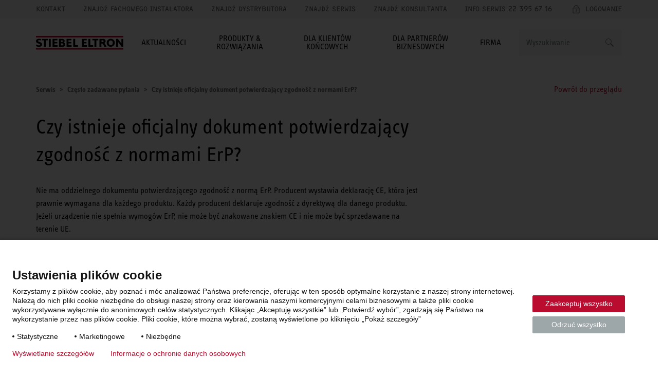

--- FILE ---
content_type: text/html; charset=UTF-8
request_url: https://www.stiebel-eltron.pl/pl/serwis/czesto-zadawane-pytania/czy-istnieje-oficjalny-dokument-potwierdzajacy-zgodnosc-z-normami-erp-.html
body_size: 8950
content:
<!DOCTYPE html>
<!--[if lt IE 9 ]><html lang="pl" class="ie8 lt-ie9 lt-ie10 no-js "><![endif]-->
<!--[if IE 9 ]><html lang="pl" class="ie9 lt-ie10 no-js "><![endif]-->
<!--[if !(IE)]><!--><html lang="pl" class="no-js mandant0 ste-evo"><!--<![endif]-->
<head>
    <meta charset="utf-8">
    <meta http-equiv="X-UA-Compatible" content="IE=edge,chrome=1">
    <meta name="viewport" content="width=device-width, initial-scale=1">
    <meta name="format-detection" content="telephone=no">
    <script>
        if(document.documentMode&&document.cookie.match('ie-fallback')===null){window.location="/static/ste/ie-fallback_pl.html"}
    </script>
    <title>Czy istnieje oficjalny dokument potwierdzający zgodność z normami ErP?</title>
<meta name="robots" content="index, follow">
<meta name="description" content="">
<meta name="keywords" content="">
<link rel="canonical" href="https://www.stiebel-eltron.pl/pl/serwis/czesto-zadawane-pytania/czy-istnieje-oficjalny-dokument-potwierdzajacy-zgodnosc-z-normami-erp-.html"/>
<meta property="og:type" content="Website">
<meta property="og:title" content="Czy istnieje oficjalny dokument potwierdzający zgodność z normami ErP?">
<meta property="og:url" content="https://www.stiebel-eltron.pl/pl/serwis/czesto-zadawane-pytania/czy-istnieje-oficjalny-dokument-potwierdzajacy-zgodnosc-z-normami-erp-.html">
<meta property="og:description" content="Odpowiedzi można znaleźć w FAQ. Kliknij tutaj, aby dowiedzieć się więcej na temat najczęściej zadawanych pytań.">
<meta property="og:image" content="https://www.stiebel-eltron.pl/content/dam/ste/pl/pl/serwis/FAQs/FAQ_1200x630.jpg">
<meta property="og:locale" content="pl_PL">

    <link rel="alternate" hreflang="pl" href="https://www.stiebel-eltron.pl/pl/serwis/czesto-zadawane-pytania/czy-istnieje-oficjalny-dokument-potwierdzajacy-zgodnosc-z-normami-erp-.html"/>
<link rel="preload" href="/apps/ste/docroot/fonts/ste_info/052b2d35-110d-437d-98e9-85547558722d.woff2" as="font" type="font/woff2" crossorigin>
        <link rel="preload" href="/apps/ste/docroot/fonts/ste_info/6191423b-8a16-4ba0-8a6f-33e69be9073c.woff2" as="font" type="font/woff2" crossorigin>
        <link rel="preload" href="/apps/ste/docroot/fonts/F2F_new/47afa150-919f-4024-9d78-d159e7d4baee.woff" as="font" type="font/woff" crossorigin>
        <link rel="preload" href="/apps/ste/docroot/fonts/ste_info/5a9f4a1e-bb12-46c0-821e-3782abe140ac.woff" as="font" type="font/woff" crossorigin>
        <link rel="preload" href="/apps/ste/docroot/fonts/ste_info/3f7c17a6-3f7e-4368-952d-8429e585e431.woff" as="font" type="font/woff" crossorigin>
    <link rel="preload" href="/apps/ste/docroot/images/single/logo-stiebel-eltron-red-black.svg" as="image">
<link rel="preload" href="/apps/ste/docroot/css/base-ste-evo.css?v=459" as="style">
        <link href="/apps/ste/docroot/css/base-ste-evo.css?v=459" rel="stylesheet">
        <link rel="preload" href="/apps/ste/docroot/css/faqpage-ste-evo.css?v=459" as="style">
            <link href="/apps/ste/docroot/css/faqpage-ste-evo.css?v=459" rel="stylesheet">
            <link rel="preload" href="/apps/ste/docroot/css/svg-ste-evo.css?v=459" as="style">
    <link href="/apps/ste/docroot/css/svg-ste-evo.css?v=459" rel="stylesheet">
<script type="text/javascript" src="/apps/ste/docroot/js/vendor/modernizr-custom.js" async></script>
<script>
    
    dataLayer = [{
        'pageCategory': 'FAQ Detail Page'
    }];
</script></head>




<body>
<!-- Piwik Tag Manager -->
<script type="text/javascript">
(function(window, document, dataLayerName, id) {
window[dataLayerName]=window[dataLayerName]||[],window[dataLayerName].push({start:(new Date).getTime(),event:"stg.start"});var scripts=document.getElementsByTagName('script')[0],tags=document.createElement('script');
function stgCreateCookie(a,b,c){var d="";if(c){var e=new Date;e.setTime(e.getTime()+24*c*60*60*1e3),d="; expires="+e.toUTCString()}document.cookie=a+"="+b+d+"; path=/"}
var isStgDebug=(window.location.href.match("stg_debug")||document.cookie.match("stg_debug"))&&!window.location.href.match("stg_disable_debug");stgCreateCookie("stg_debug",isStgDebug?1:"",isStgDebug?14:-1);
var qP=[];dataLayerName!=="dataLayer"&&qP.push("data_layer_name="+dataLayerName),isStgDebug&&qP.push("stg_debug");var qPString=qP.length>0?("?"+qP.join("&")):"";
tags.async=!0,tags.src="https://stiebel-eltron.containers.piwik.pro/"+id+".js"+qPString,scripts.parentNode.insertBefore(tags,scripts);
!function(a,n,i){a[n]=a[n]||{};for(var c=0;c<i.length;c++)!function(i){a[n][i]=a[n][i]||{},a[n][i].api=a[n][i].api||function(){var a=[].slice.call(arguments,0);"string"==typeof a[0]&&window[dataLayerName].push({event:n+"."+i+":"+a[0],parameters:[].slice.call(arguments,1)})}}(i[c])}(window,"ppms",["tm","cm"]);
})(window, document, 'dataLayer', '12ebab09-0609-4370-8924-bb2e61e6eda1');
</script>
<!-- end Piwik Tag Manager -->
<a name="top"></a>
<header class="site-header auto-init" data-module="modules/iframe-handler" data-always-on="false">
    <div class="site-header-top">
        <div class="container">
            <a class="logo visible-xs visible-sm" href="/pl/home.html">
                            <img src="/apps/ste/docroot/images/single/logo-stiebel-eltron-red-black.svg" alt="STIEBEL ELTRON" width="120">
                        </a>
                    <nav class="meta-navi">
    <ul class="list-inline list-unstyled">
        <li><a href="/pl/formularze/kontakt/_jcr_content/contentPar/contactform.html" class=" ajax-popup-link" rel="nofollow">Kontakt</a></li>
            <li><a href="/pl/info/znajdz-fachowego-instalatora.html" class="">Znajdź Fachowego Instalatora</a></li>
            <li><a href="/pl/info/znajdz-dystrybutora.html" class="">Znajdź dystrybutora</a></li>
            <li><a href="/pl/info/znajdz-serwis.html" class="">Znajdź serwis</a></li>
            <li><a href="/pl/info/znajdz-konsultanta.html" class="">Znajdź Konsultanta</a></li>
            <li><a href="/pl/serwis/infolinia-serwisowa.html" class="">Info serwis 22 395 67 16</a></li>
            </ul>
</nav><div class="mobile-nav-wrapper">
    <span class="toggle-mobile-nav" data-toggle="nav__main"></span>
    <div class="login-container auto-init hidden" data-module="modules/login-related-content"
              data-options='{"contentUrl":"/pl/formularze/strona_formularza.accountflyout.html"}'>
            <span class="mobile-login-toggler toggle-mobile-login" data-content-url="/pl/formularze/logowanie/_jcr_content/contentPar/loginform.loginmobile.html"></span>
                    <a href="/pl/formularze/logowanie/_jcr_content/contentPar/loginform.html" class="ajax-popup-link login-toggler toggle-login" rel="nofollow"><span>Logowanie</span></a>
                <div class="login-flyout visible-xs visible-sm"></div>
                </div>
    <a href="/pl/formularze/kontakt/_jcr_content/contentPar/contactform.html" class="ajax-popup-link" rel="nofollow"><span class="service  service-contact-mobile"></span></a>
    </div>
</div>
    </div>
    <div class="site-header-bottom container">
        <a class="logo hidden-xs hidden-sm" href="/pl/home.html">
                        <img src="/apps/ste/docroot/images/single/logo-stiebel-eltron-red-black.svg" alt="STIEBEL ELTRON" width="170">
                    </a>
                <div class="search clearfix auto-init" id="headerSearch" data-module="modules/search-autosuggest"
             data-autosuggest-url="/pl/serwis/czesto-zadawane-pytania/czy-istnieje-oficjalny-dokument-potwierdzajacy-zgodnosc-z-normami-erp-/_jcr_content/headersearch.autosuggest.html" data-options='{"autoSuggestPlaceholder":"Propozycje wyszukiwań"}'>
            <form id="fulltextSearchHeaderForm" class="autosuggest-header" method="get" autocomplete="off" action="/pl/wyniki-wyszukiwania.html" accept-charset="UTF-8">
                <input type="hidden" name="_charset_" value="utf-8" />
                <div class="input-container">
                    <input class="search-input" name="search" type="text"
                           placeholder=Wyszukiwanie />
                </div>

                <button type="submit" class="search-button"></button>
                <div class="search-button-link"></div>

            </form>
        </div>
    <nav id="nav__main" class="main-navi js-equal-flyout">
        <ul class="list-unstyled first-level">
            <li class=" has-submenu"
                           >
                <a href="#"><span>Aktualności</span></a>
                <div class="second-level-wrapper">
                    <a href="#" class="all-levels-back">Powrót do menu głównego</a>
                    <ul class="second-level magazine-level">
                        <li class="doorpage"><a href="#">Aktualności</a></li>

                        <li class=""
                                       >
                                <a href="/pl/aktualnosci/pakiety-monoblok.html" class="">Pakiety Monoblok</a></li>
                        <li class=""
                                       >
                                <a href="/pl/aktualnosci/wysokiej-jakosci-pompa-ciepla-to-moje-bezpieczenstwo.html" class="">Wysokiej jakości pompa ciepła to moje bezpieczeństwo</a></li>
                        <li class=""
                                       >
                                <a href="/pl/aktualnosci/decentralna-rekuperacja.html" class="">Decentralna rekuperacja VLR do Twojego domu</a></li>
                        <li class=""
                                       >
                                <a href="/pl/aktualnosci/wentylacja_i_rekuperacja_wybierz_dobrze.html" class="">Wentylacja z rekuperacją. Wybierz dobrze.</a></li>
                        <li class=""
                                       >
                                <a href="/pl/aktualnosci/przeplywowe-ogrzewacze-select.html" class="">Przepływowe ogrzewacze wody SELECT. Poczuj komfort i wydajność</a></li>
                        <li class=""
                                       >
                                <a href="/pl/aktualnosci/gruntowe-pompy-ciepla-wpe-i.html" class="">Gruntowe pompy ciepła WPE-I</a></li>
                        <li class=""
                                       >
                                <a href="/pl/aktualnosci/hpnext.html" class="">hpnext: nowa generacja pomp ciepła</a></li>
                        <li class=""
                                       >
                                <a href="/pl/aktualnosci/pompa-ciepla-R290.html" class="">Pompa ciepła z naturalnym czynnikiem R290</a></li>
                        </ul>
                </div>
                </li>
            <li class=" has-submenu"
                           >
                <a href="#"><span>Produkty & Rozwiązania</span></a>
                <div class="second-level-wrapper">
                    <a href="#" class="all-levels-back">Powrót do menu głównego</a>
                    <ul class="second-level ">
                        <li class="doorpage"><a href="#">Produkty & Rozwiązania</a></li>

                        <li class=" has-submenu"
                                       >
                                <a href="/pl/produkty-rozwiazania/energia_odnawialna.html" class="">Pompy ciepła i rekuperacja</a><div class="third-level-wrapper">
                                        <a href="#" class="all-levels-back">Powrót do menu głównego</a>
                                        <a href="#" class="third-level-back">Powrót do Produkty & Rozwiązania</a>
                                        <ul class="third-level">
                                            <li class="doorpage">
                                                <a href="/pl/produkty-rozwiazania/energia_odnawialna.html" class="">Pompy ciepła i rekuperacja</a></li>
                                            <li class=""
                                                        >
                                                    <a href="/pl/produkty-rozwiazania/energia_odnawialna/pompy_ciepla.html" class="">Pompy ciepła</a></li>
                                            <li class=""
                                                        >
                                                    <a href="/pl/produkty-rozwiazania/energia_odnawialna/wentylacja_i_rekuperacja.html" class="">Wentylacja i rekuperacja</a></li>
                                            <li class=""
                                                        >
                                                    <a href="/pl/produkty-rozwiazania/energia_odnawialna/zasobniki_systemowe.html" class="">Zasobniki systemowe</a></li>
                                            <li class=""
                                                        >
                                                    <a href="/pl/produkty-rozwiazania/energia_odnawialna/regulacja_zarzadzanieenergia.html" class="">Regulatory / zarządzanie energią</a></li>
                                            <li class=""
                                                        >
                                                    <a href="/pl/produkty-rozwiazania/energia_odnawialna/stacje-wymiennikowe.html" class="">Stacje wymiennikowe</a></li>
                                            </ul>
                                    </div>
                                </li>
                        <li class=" has-submenu"
                                       >
                                <a href="/pl/produkty-rozwiazania/ogrzewacze_wody.html" class="">Ogrzewacze wody</a><div class="third-level-wrapper">
                                        <a href="#" class="all-levels-back">Powrót do menu głównego</a>
                                        <a href="#" class="third-level-back">Powrót do Produkty & Rozwiązania</a>
                                        <ul class="third-level">
                                            <li class="doorpage">
                                                <a href="/pl/produkty-rozwiazania/ogrzewacze_wody.html" class="">Ogrzewacze wody</a></li>
                                            <li class=""
                                                        >
                                                    <a href="/pl/produkty-rozwiazania/ogrzewacze_wody/przeplywowe_ogrzewaczewody.html" class="">Przepływowe ogrzewacze wody</a></li>
                                            <li class=""
                                                        >
                                                    <a href="/pl/produkty-rozwiazania/ogrzewacze_wody/pojemnosciowe_ogrzewaczewody.html" class="">Pojemnościowe ogrzewacze wody</a></li>
                                            <li class=""
                                                        >
                                                    <a href="/pl/produkty-rozwiazania/ogrzewacze_wody/pompy_ciepla_do_cieplejwodyuzytkowej.html" class="">Pompy ciepła do ciepłej wody użytkowej</a></li>
                                            <li class=""
                                                        >
                                                    <a href="/pl/produkty-rozwiazania/ogrzewacze_wody/urzadzenia_gotujacewode.html" class="">Urządzenia gotujące wodę</a></li>
                                            <li class=""
                                                        >
                                                    <a href="/pl/produkty-rozwiazania/ogrzewacze_wody/suszarki_do_rak.html" class="">Suszarki do rąk</a></li>
                                            <li class=""
                                                        >
                                                    <a href="/pl/produkty-rozwiazania/ogrzewacze_wody/armatury.html" class="">Armatury</a></li>
                                            </ul>
                                    </div>
                                </li>
                        <li class=" has-submenu"
                                       >
                                <a href="/pl/produkty-rozwiazania/ogrzewacze_pomieszczen.html" class="">Ogrzewacze pomieszczeń</a><div class="third-level-wrapper">
                                        <a href="#" class="all-levels-back">Powrót do menu głównego</a>
                                        <a href="#" class="third-level-back">Powrót do Produkty & Rozwiązania</a>
                                        <ul class="third-level">
                                            <li class="doorpage">
                                                <a href="/pl/produkty-rozwiazania/ogrzewacze_pomieszczen.html" class="">Ogrzewacze pomieszczeń</a></li>
                                            <li class=""
                                                        >
                                                    <a href="/pl/produkty-rozwiazania/ogrzewacze_pomieszczen/elektryczne_ogrzewaczepomieszczen.html" class="">Elektryczne ogrzewacze pomieszczeń</a></li>
                                            <li class=""
                                                        >
                                                    <a href="/pl/produkty-rozwiazania/ogrzewacze_pomieszczen/piece_akumulacyjne.html" class="">Piece akumulacyjne</a></li>
                                            <li class=""
                                                        >
                                                    <a href="/pl/produkty-rozwiazania/ogrzewacze_pomieszczen/regulatory.html" class="">Regulatory</a></li>
                                            </ul>
                                    </div>
                                </li>
                        <li class=""
                                       >
                                <a href="/pl/produkty-rozwiazania/pliki-do-pobrania.html" class="">Pliki do pobrania</a></li>
                        <li class=""
                                       >
                                <a href="/pl/produkty-rozwiazania/nowosci-i-rozwiazania/referencje.html" class="">Referencje</a></li>
                        </ul>
                </div>
                </li>
            <li class=" has-submenu"
                           >
                <a href="#"><span>Dla klientów końcowych</span></a>
                <div class="second-level-wrapper">
                    <a href="#" class="all-levels-back">Powrót do menu głównego</a>
                    <ul class="second-level ">
                        <li class="doorpage"><a href="#">Dla klientów końcowych</a></li>

                        <li class=""
                                       >
                                <a href="/pl/serwis/dobor-pompy-ciepla.html" class="">Dobór pompy ciepła</a></li>
                        <li class=" has-submenu"
                                       >
                                <a href="/pl/serwis/dla-klientow-koncowych/dotacje-rzadowe.html" class="">Dotacje rządowe</a><div class="third-level-wrapper">
                                        <a href="#" class="all-levels-back">Powrót do menu głównego</a>
                                        <a href="#" class="third-level-back">Powrót do Dla klientów końcowych</a>
                                        <ul class="third-level">
                                            <li class="doorpage">
                                                <a href="/pl/serwis/dla-klientow-koncowych/dotacje-rzadowe.html" class="">Dotacje rządowe</a></li>
                                            <li class=""
                                                        >
                                                    <a href="/pl/serwis/dla-klientow-koncowych/dotacje-rzadowe/program-czyste-powietrze.html" class="">Program CZYSTE POWIETRZE</a></li>
                                            <li class=""
                                                        >
                                                    <a href="/pl/serwis/dla-klientow-koncowych/dotacje-rzadowe/program-moje-cieplo.html" class="">Program MOJE CIEPŁO</a></li>
                                            <li class=""
                                                        >
                                                    <a href="/pl/serwis/dla-klientow-koncowych/dotacje-rzadowe/program-moj-prad.html" class="">Program MÓJ PRĄD</a></li>
                                            </ul>
                                    </div>
                                </li>
                        <li class=""
                                       >
                                <a href="/pl/serwis/dla-klientow-koncowych/zwrot-za-piec.html" class="">Dofinansowanie: ZWROT ZA PIEC</a></li>
                        <li class=" has-submenu"
                                       >
                                <a href="/pl/serwis/obsluga-klienta.html" class="">Obsługa Klienta</a><div class="third-level-wrapper">
                                        <a href="#" class="all-levels-back">Powrót do menu głównego</a>
                                        <a href="#" class="third-level-back">Powrót do Dla klientów końcowych</a>
                                        <ul class="third-level">
                                            <li class="doorpage">
                                                <a href="/pl/serwis/obsluga-klienta.html" class="">Obsługa Klienta</a></li>
                                            <li class=""
                                                        >
                                                    <a href="/pl/serwis/obsluga-klienta/zgloszenie-uruchomienia-pompy-ciepla-mail.html" class="">Zgłoszenie uruchomienia pompy ciepła lub kaskady</a></li>
                                            <li class=""
                                                        >
                                                    <a href="/pl/serwis/obsluga-klienta/zgloszenie-uruchomienia-pompy-ciepla.html" class="">Zgłoszenie uruchomienia pompy ciepła</a></li>
                                            <li class=""
                                                        >
                                                    <a href="/pl/serwis/obsluga-klienta/rejestracja-rekuperacji.html" class="">Rejestracja rekuperacji</a></li>
                                            <li class=""
                                                        >
                                                    <a href="/pl/serwis/obsluga-klienta/wsparcie-techniczne.html" class="">Wsparcie techniczne</a></li>
                                            <li class=""
                                                        >
                                                    <a href="/pl/serwis/obsluga-klienta/recykling.html" class="">Recykling</a></li>
                                            </ul>
                                    </div>
                                </li>
                        <li class=" has-submenu"
                                       >
                                <a href="/pl/serwis/warunki-gwarancji.html" class="">Warunki gwarancji</a><div class="third-level-wrapper">
                                        <a href="#" class="all-levels-back">Powrót do menu głównego</a>
                                        <a href="#" class="third-level-back">Powrót do Dla klientów końcowych</a>
                                        <ul class="third-level">
                                            <li class="doorpage">
                                                <a href="/pl/serwis/warunki-gwarancji.html" class="">Warunki gwarancji</a></li>
                                            <li class=""
                                                        >
                                                    <a href="/pl/serwis/warunki-gwarancji/5-lat-gwarancji.html" class="">5 lat gwarancji</a></li>
                                            <li class=""
                                                        >
                                                    <a href="/pl/serwis/warunki-gwarancji/warunki-gwarancji-pompy-ciepla.html" class="">Warunki gwarancji pompy ciepła c.o.</a></li>
                                            <li class=""
                                                        >
                                                    <a href="/pl/serwis/warunki-gwarancji/warunki-gwarancji-urzadzen-elektrycznych.html" class="">Warunki gwarancji urządzeń elektrycznych</a></li>
                                            </ul>
                                    </div>
                                </li>
                        <li class=" has-submenu"
                                       >
                                <a href="/pl/serwis/inteligentny-dom.html" class="">Inteligentny dom</a><div class="third-level-wrapper">
                                        <a href="#" class="all-levels-back">Powrót do menu głównego</a>
                                        <a href="#" class="third-level-back">Powrót do Dla klientów końcowych</a>
                                        <ul class="third-level">
                                            <li class="doorpage">
                                                <a href="/pl/serwis/inteligentny-dom.html" class="">Inteligentny dom</a></li>
                                            <li class=""
                                                        >
                                                    <a href="/pl/serwis/inteligentny-dom/ISG.html" class="">Zdalne sterowanie ISG</a></li>
                                            <li class=""
                                                        >
                                                    <a href="/pl/serwis/inteligentny-dom/knx.html" class="">KNX</a></li>
                                            <li class=""
                                                        >
                                                    <a href="/pl/serwis/inteligentny-dom/modbus.html" class="">Modbus</a></li>
                                            <li class=""
                                                        >
                                                    <a href="/pl/serwis/inteligentny-dom/easytron-connect.html" class="">System EASYTRON Connect</a></li>
                                            <li class=""
                                                        >
                                                    <a href="/pl/serwis/inteligentny-dom/aplikacja-mystiebel.html" class="">Aplikacja MyStiebel</a></li>
                                            </ul>
                                    </div>
                                </li>
                        <li class=" has-submenu"
                                       >
                                <a href="/pl/serwis/dla-klientow-koncowych/pomoc-w-ustawieniach-i-sytuacjach-awaryjnych.html" class="">Pomoc w ustawieniach urządzeń</a><div class="third-level-wrapper">
                                        <a href="#" class="all-levels-back">Powrót do menu głównego</a>
                                        <a href="#" class="third-level-back">Powrót do Dla klientów końcowych</a>
                                        <ul class="third-level">
                                            <li class="doorpage">
                                                <a href="/pl/serwis/dla-klientow-koncowych/pomoc-w-ustawieniach-i-sytuacjach-awaryjnych.html" class="">Pomoc w ustawieniach urządzeń</a></li>
                                            <li class=""
                                                        >
                                                    <a href="/pl/serwis/dla-klientow-koncowych/pomoc-w-ustawieniach-i-sytuacjach-awaryjnych/ustawienie-temperatury-pokojowej-w-pompie-ciepla.html" class="">Pompa ciepła: ustawienie temperatury pokojowej</a></li>
                                            <li class=""
                                                        >
                                                    <a href="/pl/serwis/dla-klientow-koncowych/pomoc-w-ustawieniach-i-sytuacjach-awaryjnych/ustawienie-temperatury-cieplej-wody-w-pompie-ciepla.html" class="">Pompa ciepła: ustawienie temperatury i programu ciepłej wody</a></li>
                                            <li class=""
                                                        >
                                                    <a href="/pl/serwis/dla-klientow-koncowych/pomoc-w-ustawieniach-i-sytuacjach-awaryjnych/ustawienie-funkcji-chlodzenia-w-pompie-ciepla.html" class="">Pompa ciepła: ustawienie funkcji chłodzenia</a></li>
                                            <li class=""
                                                        >
                                                    <a href="/pl/serwis/dla-klientow-koncowych/pomoc-w-ustawieniach-i-sytuacjach-awaryjnych/ustawienie-trybow-pracy-w-pompie-ciepla.html" class="">Pompa ciepła: ustawienie trybów pracy</a></li>
                                            <li class=""
                                                        >
                                                    <a href="/pl/serwis/dla-klientow-koncowych/pomoc-w-ustawieniach-i-sytuacjach-awaryjnych/reset-pompy-ciepla.html" class="">Pompa ciepła: reset ustawień</a></li>
                                            <li class=""
                                                        >
                                                    <a href="/pl/serwis/dla-klientow-koncowych/pomoc-w-ustawieniach-i-sytuacjach-awaryjnych/odczyt-listy-bledow-w-pompie-ciepla.html" class="">Pompa ciepła: odczyt listy błędów</a></li>
                                            <li class=""
                                                        >
                                                    <a href="/pl/serwis/dla-klientow-koncowych/pomoc-w-ustawieniach-i-sytuacjach-awaryjnych/aktywacja-trybu-awaryjnego-w-pompie-ciepla.html" class="">Pompa ciepła: aktywacja trybu awaryjnego </a></li>
                                            <li class=""
                                                        >
                                                    <a href="/pl/serwis/dla-klientow-koncowych/pomoc-w-ustawieniach-i-sytuacjach-awaryjnych/ustawienie-temperatury-cieplej-wody-w-lwz.html" class="">Centrala wentylacyjna LWZ: ustawienie temperatury i programu ciepłej wody</a></li>
                                            <li class=""
                                                        >
                                                    <a href="/pl/serwis/dla-klientow-koncowych/pomoc-w-ustawieniach-i-sytuacjach-awaryjnych/ustawienie-funkcji-chlodzenia-w-lwz.html" class="">Centrala wentylacyjna LWZ: ustawienie funkcji chłodzenia</a></li>
                                            <li class=""
                                                        >
                                                    <a href="/pl/serwis/dla-klientow-koncowych/pomoc-w-ustawieniach-i-sytuacjach-awaryjnych/ustawienie-trybow-pracy-w-lwz.html" class="">Centrala wentylacyjna LWZ: ustawienie trybów pracy</a></li>
                                            <li class=""
                                                        >
                                                    <a href="/pl/serwis/dla-klientow-koncowych/pomoc-w-ustawieniach-i-sytuacjach-awaryjnych/odczyt-listy-bledow-w-lwz.html" class="">Centrala wentylacyjna LWZ: odczyt listy błędów</a></li>
                                            <li class=""
                                                        >
                                                    <a href="/pl/serwis/dla-klientow-koncowych/pomoc-w-ustawieniach-i-sytuacjach-awaryjnych/wymiana-filtra-lwz.html" class="">Centrala wentylacyjna LWZ: wymiana i reset filtra</a></li>
                                            </ul>
                                    </div>
                                </li>
                        <li class=""
                                       >
                                <a href="/pl/serwis/infolinia-serwisowa.html" class="">Infolinia serwisowa</a></li>
                        <li class=""
                                       >
                                <a href="/pl/serwis/slownik-pojec.html" class="">Słownik pojęć</a></li>
                        <li class="active"
                                       >
                                <a href="/pl/serwis/czesto-zadawane-pytania.html" class="">Często zadawane pytania</a></li>
                        </ul>
                </div>
                </li>
            <li class=" has-submenu"
                           >
                <a href="#"><span>Dla partnerów biznesowych</span></a>
                <div class="second-level-wrapper">
                    <a href="#" class="all-levels-back">Powrót do menu głównego</a>
                    <ul class="second-level ">
                        <li class="doorpage"><a href="#">Dla partnerów biznesowych</a></li>

                        <li class=""
                                       >
                                <a href="/pl/serwis/zostan-instalatorem-stiebel-eltron.html" class="">Zostań Instalatorem STIEBEL ELTRON</a></li>
                        <li class=""
                                       >
                                <a href="/pl/serwis/program-fachowy-instalator.html" class="">Program Fachowy Instalator</a></li>
                        <li class=""
                                       >
                                <a href="/pl/serwis/dla-partnerow-biznesowych/wspolpraca-ze-stiebel-eltron-projekty-i-inwestycje.html" class="">Współpraca z projektantami, architektami</a></li>
                        <li class=""
                                       >
                                <a href="/pl/serwis/dla-partnerow-biznesowych/pompy-ciepla-dla-inwestycji-deweloperskich.html" class="">Pompy ciepła dla inwestycji deweloperskich</a></li>
                        <li class=""
                                       >
                                <a href="/pl/serwis/dla-partnerow-biznesowych/program-grant-oze-dla-wspolnot-i-spoldzielni-mieszkaniowych.html" class="">Program GRANT OZE dla wspólnot i spółdzielni mieszkaniowych</a></li>
                        <li class=" has-submenu"
                                       >
                                <a href="/pl/serwis/strefa-partnera.html" class="">Strefa Partnera</a><div class="third-level-wrapper">
                                        <a href="#" class="all-levels-back">Powrót do menu głównego</a>
                                        <a href="#" class="third-level-back">Powrót do Dla partnerów biznesowych</a>
                                        <ul class="third-level">
                                            <li class="doorpage">
                                                <a href="/pl/serwis/strefa-partnera.html" class="">Strefa Partnera</a></li>
                                            <li class=""
                                                        >
                                                    <a href="/pl/formularze/logowanie.html" class=" ajax-popup-link" rel="nofollow">Zaloguj się</a></li>
                                            <li class=""
                                                        >
                                                    <a href="/pl/formularze/rejestracja.html" class="">Rejestracja</a></li>
                                            </ul>
                                    </div>
                                </li>
                        <li class=" has-submenu"
                                       >
                                <a href="/pl/serwis/szkolenia-i-webinaria.html" class="">Szkolenia i webinaria</a><div class="third-level-wrapper">
                                        <a href="#" class="all-levels-back">Powrót do menu głównego</a>
                                        <a href="#" class="third-level-back">Powrót do Dla partnerów biznesowych</a>
                                        <ul class="third-level">
                                            <li class="doorpage">
                                                <a href="/pl/serwis/szkolenia-i-webinaria.html" class="">Szkolenia i webinaria</a></li>
                                            <li class=""
                                                        >
                                                    <a href="/pl/serwis/szkolenia-i-webinaria/program-szkoleniowy.html" class="">Program szkoleniowy</a></li>
                                            <li class=""
                                                        >
                                                    <a href="/pl/serwis/szkolenia-i-webinaria/kto-powinien-brac-udzial.html" class="">Kto powinien brać udział?</a></li>
                                            <li class=""
                                                        >
                                                    <a href="/pl/serwis/szkolenia-i-webinaria/co-obejmuje-szkolenie.html" class="">Co obejmuje szkolenie?</a></li>
                                            <li class=""
                                                        >
                                                    <a href="/pl/serwis/szkolenia-i-webinaria/jak-zerezerwowac.html" class="">Jak zerezerwować?</a></li>
                                            <li class=""
                                                        >
                                                    <a href="/pl/serwis/szkolenia-i-webinaria/nasi-trenerzy.html" class="">Nasi Trenerzy</a></li>
                                            </ul>
                                    </div>
                                </li>
                        <li class=""
                                       >
                                <a href="/pl/serwis/marketing.html" class="">Marketing</a></li>
                        </ul>
                </div>
                </li>
            <li class=" has-submenu"
                           >
                <a href="#"><span>Firma</span></a>
                <div class="second-level-wrapper">
                    <a href="#" class="all-levels-back">Powrót do menu głównego</a>
                    <ul class="second-level ">
                        <li class="doorpage"><a href="#">Firma</a></li>

                        <li class=""
                                       >
                                <a href="/pl/firma/100yrs.html" class="">100 LAT</a></li>
                        <li class=" has-submenu"
                                       >
                                <a href="/pl/firma/o-stiebel-eltron.html" class="">O STIEBEL ELTRON</a><div class="third-level-wrapper">
                                        <a href="#" class="all-levels-back">Powrót do menu głównego</a>
                                        <a href="#" class="third-level-back">Powrót do Firma</a>
                                        <ul class="third-level">
                                            <li class="doorpage">
                                                <a href="/pl/firma/o-stiebel-eltron.html" class="">O STIEBEL ELTRON</a></li>
                                            <li class=""
                                                        >
                                                    <a href="/pl/firma/o-stiebel-eltron/obietnica-stiebel-eltron.html" class="">Obietnica STIEBEL ELTRON</a></li>
                                            <li class=""
                                                        >
                                                    <a href="/pl/firma/o-stiebel-eltron/poczuj-komfortowe-cieplo-ciesz-sie-zyciem.html" class="">Poczuj komfortowe ciepło i ciesz się życiem</a></li>
                                            <li class=""
                                                        >
                                                    <a href="/pl/firma/o-stiebel-eltron/stiebel-eltron-group.html" class="">Grupa STIEBEL ELTRON</a></li>
                                            <li class=""
                                                        >
                                                    <a href="/pl/firma/o-stiebel-eltron/stiebel-eltron-polska.html" class="">STIEBEL ELTRON Polska</a></li>
                                            <li class=""
                                                        >
                                                    <a href="/pl/firma/o-stiebel-eltron/historia.html" class="">Historia</a></li>
                                            <li class=""
                                                        >
                                                    <a href="/pl/firma/o-stiebel-eltron/zaklady-produkcyjne.html" class="">Zakłady produkcyjne</a></li>
                                            <li class=""
                                                        >
                                                    <a href="/pl/firma/o-stiebel-eltron/struktura-miedzynarodowa.html" class="">Struktura międzynarodowa</a></li>
                                            <li class=""
                                                        >
                                                    <a href="/pl/firma/o-stiebel-eltron/stowarzyszenia.html" class="">Stowarzyszenia</a></li>
                                            <li class=""
                                                        >
                                                    <a href="/pl/firma/o-stiebel-eltron/energy-campus.html" class="">Energy Campus</a></li>
                                            </ul>
                                    </div>
                                </li>
                        <li class=""
                                       >
                                <a href="/pl/firma/kariera.html" class="">Kariera</a></li>
                        <li class=""
                                       >
                                <a href="/pl/firma/artykuly/artykuly.html" class="">Artykuły</a></li>
                        <li class=""
                                       >
                                <a href="/pl/firma/kontakt-z-nami.html" class="">Kontakt z nami</a></li>
                        <li class=" has-submenu"
                                       >
                                <a href="/pl/firma/zgodnosc.html" class="">Zgodność</a><div class="third-level-wrapper">
                                        <a href="#" class="all-levels-back">Powrót do menu głównego</a>
                                        <a href="#" class="third-level-back">Powrót do Firma</a>
                                        <ul class="third-level">
                                            <li class="doorpage">
                                                <a href="/pl/firma/zgodnosc.html" class="">Zgodność</a></li>
                                            <li class=""
                                                        >
                                                    <a href="/pl/firma/zgodnosc/system-sygnalistow.html" class="">System sygnalistów</a></li>
                                            <li class=""
                                                        >
                                                    <a href="/pl/firma/zgodnosc/kodeks-postepowania.html" class="">Kodeks postępowania</a></li>
                                            <li class=""
                                                        >
                                                    <a href="/pl/firma/zgodnosc/klauzula-informacyjna-dotyczaca-nagrywania-rozmow-telefonicznych.html" class="">Klauzula informacyjna dotycząca nagrywania rozmów telefonicznych</a></li>
                                            <li class=""
                                                        >
                                                    <a href="/pl/firma/zgodnosc/kodeks-praw-czlowieka.html" class="">Kodeks praw człowieka</a></li>
                                            </ul>
                                    </div>
                                </li>
                        <li class=" has-submenu"
                                       >
                                <a href="/pl/firma/dla-mediow.html" class="">Dla mediów</a><div class="third-level-wrapper">
                                        <a href="#" class="all-levels-back">Powrót do menu głównego</a>
                                        <a href="#" class="third-level-back">Powrót do Firma</a>
                                        <ul class="third-level">
                                            <li class="doorpage">
                                                <a href="/pl/firma/dla-mediow.html" class="">Dla mediów</a></li>
                                            <li class=""
                                                        >
                                                    <a href="/pl/firma/dla-mediow/materialy-dla-mediow.html" class="">Materiały dla mediów</a></li>
                                            <li class=""
                                                        >
                                                    <a href="/pl/firma/dla-mediow/informacje-prasowe.html" class="">Informacje prasowe</a></li>
                                            </ul>
                                    </div>
                                </li>
                        </ul>
                </div>
                </li>
            </ul>
    </nav>
    </div>
</header>



    <script type="application/ld+json">
        {
            "@context": "https://schema.org",
            "@type": "FAQPage",
            "mainEntity": [{
                "@type": "Question",
                "name": "Czy istnieje oficjalny dokument potwierdzający zgodność z normami ErP?",
                "acceptedAnswer": {
                    "@type": "Answer",
                    "text": "<p>Nie ma oddzielnego dokumentu potwierdzającego zgodność z normą ErP. Producent wystawia deklarację CE, która jest prawnie wymagana dla każdego produktu. Każdy producent deklaruje zgodność z dyrektywą dla danego produktu. Jeżeli urządzenie nie spełnia wymogów ErP, nie może być znakowane znakiem CE i nie może być sprzedawane na terenie UE.</p>
"
                }
            }]
        }
    </script>


<section class="main-content clearfix">
    
    
    <script type="application/ld+json">
        {
          "@context": "https://schema.org",
          "@type": "BreadcrumbList",
          "itemListElement": [
            
            {
            "@type": "ListItem",
            "position": 1,
            "name": "Często zadawane pytania",
            "item": "https://www.stiebel-eltron.pl/pl/serwis/czesto-zadawane-pytania.html"
            },
            {
            "@type": "ListItem",
            "position": 2,
            "name": "Czy istnieje oficjalny dokument potwierdzający zgodność z normami ErP?",
            "item": "https://www.stiebel-eltron.pl/pl/serwis/czesto-zadawane-pytania/czy-istnieje-oficjalny-dokument-potwierdzajacy-zgodnosc-z-normami-erp-.html"
            }
            ]
        }
        </script>

        <div class="container breadcrumb-line">
            <ul class="breadcrumb">
                <li>
                        <span>Serwis</span>
                            </li>
                <li>
                        <a href="/pl/serwis/czesto-zadawane-pytania.html">
                                    <span>Często zadawane pytania</span>
                                </a>
                            </li>
                <li>
                        <span>Czy istnieje oficjalny dokument potwierdzający zgodność z normami ErP?</span>
                            </li>
                </ul>

            <div class="content-back">
                    <a href="/pl/serwis/czesto-zadawane-pytania.html">Powrót do przeglądu</a>
                </div>
            </div>
    
    <div class="content-page container">
        <div class="contentPar parsys"><div class="contentrow section"><section class="container">
        <div class="col-md-8-1 column-content">
                <div class="cell1 parsys"><div class="contentheader section"><div class="content-header">
        <h1>Czy istnieje oficjalny dokument potwierdzający zgodność z normami ErP?</h1></div>
</div>
<div class="textimageblock section"><div id="" class="content-image-text image-left clearfix">
    <p>Nie ma oddzielnego dokumentu potwierdzającego zgodność z normą ErP. Producent wystawia deklarację CE, która jest prawnie wymagana dla każdego produktu. Każdy producent deklaruje zgodność z dyrektywą dla danego produktu. Jeżeli urządzenie nie spełnia wymogów ErP, nie może być znakowane znakiem CE i nie może być sprzedawane na terenie UE.</p>
</div></div>

</div>
</div>
        <div class="col-md-4-9 sidebar-content">
                <div class="cell2 parsys">
</div>
</div>
        </section></div>

</div>

    </div>
</section>
<footer class="site-footer">
                <a href="#top" class="totop">to top</a>
<div class="footerTopIPar iparsys parsys"><div class="section"><div class="new"></div>
</div><div class="iparys_inherited"><div class="footerTopIPar iparsys parsys"><div class="footertop section"><div class="footer-top container">
            <div class="footer-contact">
                <h3 class="h2 footer-contact__headline">Skontaktuj się z nami, chętnie pomożemy. </h3>
                <div class="flex-row center-sm">
                    <div class="flex-col-sm-4 footer-contact__item">
                            <div class="footeritem"><a href="tel:223956716" class="footer-contact__inner ">
                    <span class="footer-contact__icon icon-phone-red"></span>
                    <div class="footer-contact__content">
                        <span>Infolinia serwisowa</span>
                        <span>22 395 67 16</span>
                        </div>
                </a>
            </div>
</div>
                    <div class="flex-col-sm-4 footer-contact__item">
                            <div class="footeritem_1805408300 footeritem"><a href="/pl/formularze/kontakt/_jcr_content/contentPar/contactform.html" class="footer-contact__inner ajax-popup-link contact-link" rel="nofollow">
                    <span class="footer-contact__icon icon-mail-red"></span>
                    <div class="footer-contact__content">
                        <span>Napisz do nas</span>
                        <span>Wyślij e-mail</span>
                        </div>
                </a>
            </div>
</div>
                    </div>
            </div>
        </div>
    </div>
</div>
</div>
</div>
<div class="footerMediumIPar iparsys parsys"><div class="section"><div class="new"></div>
</div><div class="iparys_inherited"><div class="footerMediumIPar iparsys parsys"></div>
</div>
</div>
<div class="footer__share">
    <div class="h6">Udostępnij stronę</div>
        <a class="action-icon action-facebook" target="_blank" title="Facebook" href="http://www.facebook.com/sharer/sharer.php?u=https%3a%2f%2fwww.stiebel-eltron.pl%2fpl%2fserwis%2fczesto-zadawane-pytania%2fczy-istnieje-oficjalny-dokument-potwierdzajacy-zgodnosc-z-normami-erp-.html"><span>Facebook</span></a>
<a class="action-icon action-linkedin" target="_blank" title="LinkedIn" href="https://www.linkedin.com/shareArticle?mini=true&url=https%3a%2f%2fwww.stiebel-eltron.pl%2fpl%2fserwis%2fczesto-zadawane-pytania%2fczy-istnieje-oficjalny-dokument-potwierdzajacy-zgodnosc-z-normami-erp-.html&title=Czy%20istnieje%20oficjalny%20dokument%20potwierdzaj%c4%85cy%20zgodno%c5%9b%c4%87%20z%20normami%20ErP%3f"><span>LinkedIn</span></a>
</div><div class="footerIPar iparsys parsys"><div class="section"><div class="new"></div>
</div><div class="iparys_inherited"><div class="footerIPar iparsys parsys"><div class="footerlinklist section"><div class="footer__link-list">
    <div class="container row">
        <label class="h6 footer__link-list-label"
                   for="footer-list-toggle">Dalsze informacje<span class="footer__link-list-arrow"></span></label>
        <input id="footer-list-toggle" class="footer__link-list-input" type="checkbox">
        <div class="footer__link-list-content">
            <div class="col-xs-12-1 col-sm-12-1 col-md-6-1 col-lg-3-1">
                <div class="linklist1 linklist"><ul>
            <li><a href="/pl/produkty-rozwiazania/energia_odnawialna/pompy_ciepla.html" target="_self" class="">Pompy ciepła</a></li>
            <li><a href="/pl/produkty-rozwiazania/energia_odnawialna/zasobniki_systemowe.html" target="_self" class="">Zasobniki systemowe</a></li>
            <li><a href="/pl/produkty-rozwiazania/energia_odnawialna/wentylacja_i_rekuperacja.html" target="_self" class="">Wentylacja i rekuperacja</a></li>
            <li><a href="/pl/produkty-rozwiazania/energia_odnawialna/regulacja_zarzadzanieenergia.html" target="_self" class="">Zarządzanie energią</a></li>
            </ul>
    </div>
</div>
            <div class="col-xs-12-1 col-sm-12-1 col-md-6-7 col-lg-3-4">
                <div class="linklist2 linklist"><ul>
            <li><a href="/pl/produkty-rozwiazania/ogrzewacze_wody/pompy_ciepla_do_cieplejwodyuzytkowej.html" target="_self" class="">Pompy ciepła do c.w.u.</a></li>
            <li><a href="/pl/produkty-rozwiazania/ogrzewacze_wody/przeplywowe_ogrzewaczewody.html" target="_self" class="">Przepływowe ogrzewacze wody</a></li>
            <li><a href="/pl/produkty-rozwiazania/ogrzewacze_wody/pojemnosciowe_ogrzewaczewody.html" target="_self" class="">Pojemnościowe ogrzewacze wody</a></li>
            <li><a href="/pl/produkty-rozwiazania/ogrzewacze_wody/urzadzenia_gotujacewode.html" target="_self" class="">Urządzenia gotujące wodę</a></li>
            </ul>
    </div>
</div>
            <div class="col-xs-12-1 col-sm-12-1 col-md-6-1 col-lg-3-7">
                <div class="linklist3 linklist"><ul>
            <li><a href="/pl/produkty-rozwiazania/ogrzewacze_pomieszczen/piece_akumulacyjne.html" target="_self" class="">Piece akumulacyjne</a></li>
            <li><a href="/pl/produkty-rozwiazania/ogrzewacze_pomieszczen/elektryczne_ogrzewaczepomieszczen.html" target="_self" class="">Elektryczne ogrzewacze pomieszczeń</a></li>
            <li><a href="/pl/produkty-rozwiazania/ogrzewacze_pomieszczen/regulatory.html" target="_self" class="">Regulatory</a></li>
            </ul>
    </div>
</div>
            <div class="col-xs-12-1 col-sm-12-1 col-md-6-7 col-lg-3-10">
                <div class="linklist4 linklist"><ul>
            <li><a href="/pl/info/znajdz-konsultanta.html" target="_self" class="">Konsultanci handlowi</a></li>
            <li><a href="/pl/produkty-rozwiazania/nowosci-i-rozwiazania/referencje.html" target="_self" class="">Referencje</a></li>
            <li><a href="/pl/produkty-rozwiazania/pliki-do-pobrania.html" target="_self" class="">Pliki do pobrania</a></li>
            <li><a href="/pl/serwis/czesto-zadawane-pytania.html" target="_self" class="">FAQ</a></li>
            </ul>
    </div>
</div>
        </div>
    </div>
</div></div>
</div>
</div>
</div>
<div class="footer-middle">
            <div class="footerPartnerIPar iparsys parsys"><div class="section"><div class="new"></div>
</div><div class="iparys_inherited"><div class="footerPartnerIPar iparsys parsys"><div class="partnersearchteaser section"><div class="quote-teaser quote-teaser__partner-search">
        <div class="flex-row center-md">
            <div class="flex-col-md-7 flex-col-lg-6 flex-col-xl-5">
                <div class="quote-teaser__inner">
                    <div class="quote-teaser__visual">
                        <div class="image responsiveimage parbase"><div class="imagebox imagebox--square"><div class="lazyloading-image loading-animation"  data-src="/content/dam/ste/pl/pl/evo/home/stiebel-eltron-partners-search-200x200.jpg" data-srcset="/content/dam/ste/pl/pl/evo/home/stiebel-eltron-partners-search-200x200.jpg 479w,/content/dam/ste/pl/pl/evo/home/stiebel-eltron-partners-search-200x200.jpg 767w,/content/dam/ste/pl/pl/evo/home/stiebel-eltron-partners-search-200x200.jpg 1023w,/content/dam/ste/pl/pl/evo/home/stiebel-eltron-partners-search-200x200.jpg 1279w"
                         data-alt="Wyszukiwanie Fachowych Instalatorów STIEBEL ELTRON" data-class="img-responsive">
                </div>
                </div></div>
</div>
                    <div class="quote-teaser__content">
                        <div class="quote-teaser__title">Znajdź Fachowego Instalatora</div>
                        <p class="quote-teaser__text">Szukasz Fachowego Instalatora STIEBEL ELTRON w Twojej okolicy? Wpisz kod pocztowy lub miasto w polu wyszukiwania.</p>
                        <form method="GET" action="/pl/info/znajdz-fachowego-instalatora.html" class="search-form">
                            <input type="text" title="Kod pocztowy lub miasto" placeholder="Kod pocztowy lub miasto" name="search" class="search-input">
                            <button type="submit" class="search-button"></button>
                        </form>
                    </div>
                </div>
            </div>
        </div>
    </div>
    </div>
</div>
</div>
</div>
</div>
    <div class="footer-bottom">
    <ul class="footer-bottom__links">
        <li>
                    <a href="/pl/metryka.html" class="">Metryka</a></li>
            <li>
                    <a href="/pl/polityka_prywatnosci.html" class="">Polityka prywatności</a></li>
            <li>
                    <a href="/pl/formularze/rejestracja.html" class="">Newsletter</a></li>
            </ul>
    <div class="footer-bottom__social-links">
        <a class="action-icon action-facebook action-follow" target="_self" href="https://www.facebook.com/StiebelEltronPolska/" title="Facebook"><span>Facebook</span></a>

<a class="action-icon action-youtube action-follow" target="_self" href="https://www.youtube.com/user/STEPolska" title="YouTube"><span>YouTube</span></a>

<a class="action-icon action-linkedin action-follow" target="_self" href="https://www.linkedin.com/company/stiebel-eltron-polska" title="LinkedIn"><span>LinkedIn</span></a>

<a class="action-icon action-instagram action-follow" target="_self" href="https://www.instagram.com/stiebeleltron.pl/" title="Instagram"><span>Instagram</span></a>

</div>

    <div class="footer-bottom__copy">
        <span>&copy; 2026 - STIEBEL ELTRON GmbH & Co. KG (DE)</span>
    </div>
</div></footer>
        
<script>
    var imagesDir = '/apps/ste/docroot/images';
    var alUrl = '/content/ste/pl/pl/serwis/czesto-zadawane-pytania/czy-istnieje-oficjalny-dokument-potwierdzajacy-zgodnosc-z-normami-erp-.alrq.html?t';  </script>
<script>var requirejs = { urlArgs: 'v=459' };</script>
<script type="text/javascript" data-main="/apps/ste/docroot/js/app/main" data-revision="459" src="/etc/designs/ste/clientlibs/js-libs/require.js?v=459" async></script>
<script type="text/javascript" data-main="/apps/ste/docroot/js/app/main" data-revision="459" src="/apps/ste/docroot/js/vendor/iframeResizer.contentWindow.js?v=459" async></script>

</body></html>